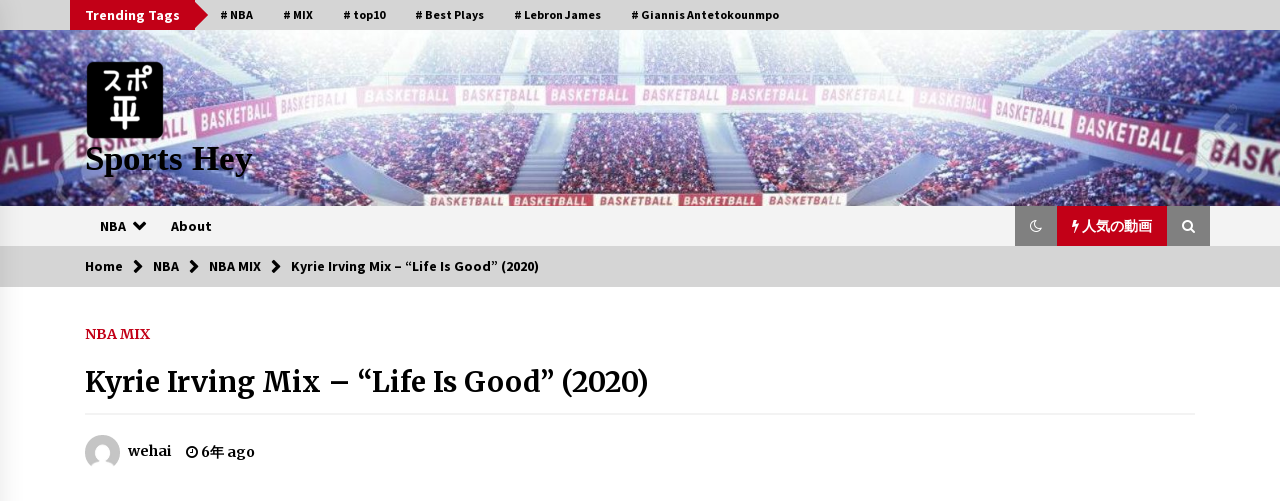

--- FILE ---
content_type: text/html; charset=UTF-8
request_url: https://sportagehighlight.com/kyrie-irving-mix-life-is-good-2020/
body_size: 11725
content:
<!DOCTYPE html>
<html lang="ja"
	prefix="og: https://ogp.me/ns#" >
<head>
	<meta charset="UTF-8">
    <meta name="viewport" content="width=device-width, initial-scale=1.0, maximum-scale=1.0, user-scalable=no" />
	<link rel="profile" href="https://gmpg.org/xfn/11">
	<link rel="pingback" href="https://sportagehighlight.com/xmlrpc.php">

	<title>Kyrie Irving Mix – &quot;Life Is Good&quot; (2020) | Sports Hey</title>
        <style type="text/css">
                    .twp-logo a,.twp-logo p, .twp-logo a:visited{
                color: #000;
            }
                    body .boxed-layout {
                background: #ffffff;
            }
        </style>

<!-- All in One SEO Pack 3.3.5 によって Michael Torbert の Semper Fi Web Design[338,410] -->
<script type="application/ld+json" class="aioseop-schema">{"@context":"https://schema.org","@graph":[{"@type":"Organization","@id":"https://sportagehighlight.com/#organization","url":"https://sportagehighlight.com/","name":"Sports Hey","sameAs":[],"logo":{"@type":"ImageObject","@id":"https://sportagehighlight.com/#logo","url":"https://sportagehighlight.com/wp-content/uploads/2020/03/cropped-logp2-e1585468063334-1.png","caption":""},"image":{"@id":"https://sportagehighlight.com/#logo"}},{"@type":"WebSite","@id":"https://sportagehighlight.com/#website","url":"https://sportagehighlight.com/","name":"Sports Hey","publisher":{"@id":"https://sportagehighlight.com/#organization"},"potentialAction":{"@type":"SearchAction","target":"https://sportagehighlight.com/?s={search_term_string}","query-input":"required name=search_term_string"}},{"@type":"WebPage","@id":"https://sportagehighlight.com/kyrie-irving-mix-life-is-good-2020/#webpage","url":"https://sportagehighlight.com/kyrie-irving-mix-life-is-good-2020/","inLanguage":"ja","name":"Kyrie Irving Mix &#8211; \u201cLife Is Good\u201d (2020)","isPartOf":{"@id":"https://sportagehighlight.com/#website"},"image":{"@type":"ImageObject","@id":"https://sportagehighlight.com/kyrie-irving-mix-life-is-good-2020/#primaryimage","url":"https://sportagehighlight.com/wp-content/uploads/2020/03/yt-239-Kyrie-Irving-Mix-Life-Is-Good-2020.jpg","width":480,"height":360},"primaryImageOfPage":{"@id":"https://sportagehighlight.com/kyrie-irving-mix-life-is-good-2020/#primaryimage"},"datePublished":"2020-03-23T13:17:31+09:00","dateModified":"2020-03-23T13:17:31+09:00"},{"@type":"Article","@id":"https://sportagehighlight.com/kyrie-irving-mix-life-is-good-2020/#article","isPartOf":{"@id":"https://sportagehighlight.com/kyrie-irving-mix-life-is-good-2020/#webpage"},"author":{"@id":"https://sportagehighlight.com/author/wahei/#author"},"headline":"Kyrie Irving Mix &#8211; \u201cLife Is Good\u201d (2020)","datePublished":"2020-03-23T13:17:31+09:00","dateModified":"2020-03-23T13:17:31+09:00","commentCount":0,"mainEntityOfPage":{"@id":"https://sportagehighlight.com/kyrie-irving-mix-life-is-good-2020/#webpage"},"publisher":{"@id":"https://sportagehighlight.com/#organization"},"articleSection":"NBA MIX, Kyrie Irving, MIX, NBA","image":{"@type":"ImageObject","@id":"https://sportagehighlight.com/kyrie-irving-mix-life-is-good-2020/#primaryimage","url":"https://sportagehighlight.com/wp-content/uploads/2020/03/yt-239-Kyrie-Irving-Mix-Life-Is-Good-2020.jpg","width":480,"height":360}},{"@type":"Person","@id":"https://sportagehighlight.com/author/wahei/#author","name":"wehai","sameAs":["@SportageH"],"image":{"@type":"ImageObject","@id":"https://sportagehighlight.com/#personlogo","url":"https://secure.gravatar.com/avatar/4272e9d363cdbe86351b2a21effa3d93?s=96&d=mm&r=g","width":96,"height":96,"caption":"wehai"}}]}</script>
<link rel="canonical" href="https://sportagehighlight.com/kyrie-irving-mix-life-is-good-2020/" />
<meta property="og:type" content="article" />
<meta property="og:title" content="Kyrie Irving Mix – &quot;Life Is Good&quot; (2020) | Sports Hey" />
<meta property="og:description" content="Hey guys in this mix i use the song &quot;Life Is Good&quot; by Drake &amp; Future. I also use Kyrie Irving as the player in this one. Thank you guys so much for everything! Please like, subscribe, an" />
<meta property="og:url" content="https://sportagehighlight.com/kyrie-irving-mix-life-is-good-2020/" />
<meta property="og:site_name" content="Sportage" />
<meta property="og:image" content="https://sportagehighlight.com/wp-content/uploads/2020/03/yt-239-Kyrie-Irving-Mix-Life-Is-Good-2020.jpg" />
<meta property="article:published_time" content="2020-03-23T13:17:31Z" />
<meta property="article:modified_time" content="2020-03-23T13:17:31Z" />
<meta property="og:image:secure_url" content="https://sportagehighlight.com/wp-content/uploads/2020/03/yt-239-Kyrie-Irving-Mix-Life-Is-Good-2020.jpg" />
<meta name="twitter:card" content="summary" />
<meta name="twitter:site" content="@SportageH" />
<meta name="twitter:creator" content="@SportageH" />
<meta name="twitter:domain" content="sportagehighlight.com/" />
<meta name="twitter:title" content="Kyrie Irving Mix – &quot;Life Is Good&quot; (2020) | Sports Hey" />
<meta name="twitter:description" content="Hey guys in this mix i use the song &quot;Life Is Good&quot; by Drake &amp; Future. I also use Kyrie Irving as the player in this one. Thank you guys so much for everything! Please like, subscribe, an" />
<meta name="twitter:image" content="https://sportagehighlight.com/wp-content/uploads/2020/03/yt-239-Kyrie-Irving-Mix-Life-Is-Good-2020.jpg" />
			<script type="text/javascript" >
				window.ga=window.ga||function(){(ga.q=ga.q||[]).push(arguments)};ga.l=+new Date;
				ga('create', 'UA-161573253-1', 'auto');
				// Plugins
				
				ga('send', 'pageview');
			</script>
			<script async src="https://www.google-analytics.com/analytics.js"></script>
			<!-- All in One SEO Pack -->
<link rel='dns-prefetch' href='//fonts.googleapis.com' />
<link rel='dns-prefetch' href='//s.w.org' />
<link rel="alternate" type="application/rss+xml" title="Sports Hey &raquo; フィード" href="https://sportagehighlight.com/feed/" />
<link rel="alternate" type="application/rss+xml" title="Sports Hey &raquo; コメントフィード" href="https://sportagehighlight.com/comments/feed/" />
<link rel="alternate" type="application/rss+xml" title="Sports Hey &raquo; Kyrie Irving Mix &#8211; “Life Is Good” (2020) のコメントのフィード" href="https://sportagehighlight.com/kyrie-irving-mix-life-is-good-2020/feed/" />
		<script type="text/javascript">
			window._wpemojiSettings = {"baseUrl":"https:\/\/s.w.org\/images\/core\/emoji\/12.0.0-1\/72x72\/","ext":".png","svgUrl":"https:\/\/s.w.org\/images\/core\/emoji\/12.0.0-1\/svg\/","svgExt":".svg","source":{"concatemoji":"https:\/\/sportagehighlight.com\/wp-includes\/js\/wp-emoji-release.min.js?ver=5.3.20"}};
			!function(e,a,t){var n,r,o,i=a.createElement("canvas"),p=i.getContext&&i.getContext("2d");function s(e,t){var a=String.fromCharCode;p.clearRect(0,0,i.width,i.height),p.fillText(a.apply(this,e),0,0);e=i.toDataURL();return p.clearRect(0,0,i.width,i.height),p.fillText(a.apply(this,t),0,0),e===i.toDataURL()}function c(e){var t=a.createElement("script");t.src=e,t.defer=t.type="text/javascript",a.getElementsByTagName("head")[0].appendChild(t)}for(o=Array("flag","emoji"),t.supports={everything:!0,everythingExceptFlag:!0},r=0;r<o.length;r++)t.supports[o[r]]=function(e){if(!p||!p.fillText)return!1;switch(p.textBaseline="top",p.font="600 32px Arial",e){case"flag":return s([127987,65039,8205,9895,65039],[127987,65039,8203,9895,65039])?!1:!s([55356,56826,55356,56819],[55356,56826,8203,55356,56819])&&!s([55356,57332,56128,56423,56128,56418,56128,56421,56128,56430,56128,56423,56128,56447],[55356,57332,8203,56128,56423,8203,56128,56418,8203,56128,56421,8203,56128,56430,8203,56128,56423,8203,56128,56447]);case"emoji":return!s([55357,56424,55356,57342,8205,55358,56605,8205,55357,56424,55356,57340],[55357,56424,55356,57342,8203,55358,56605,8203,55357,56424,55356,57340])}return!1}(o[r]),t.supports.everything=t.supports.everything&&t.supports[o[r]],"flag"!==o[r]&&(t.supports.everythingExceptFlag=t.supports.everythingExceptFlag&&t.supports[o[r]]);t.supports.everythingExceptFlag=t.supports.everythingExceptFlag&&!t.supports.flag,t.DOMReady=!1,t.readyCallback=function(){t.DOMReady=!0},t.supports.everything||(n=function(){t.readyCallback()},a.addEventListener?(a.addEventListener("DOMContentLoaded",n,!1),e.addEventListener("load",n,!1)):(e.attachEvent("onload",n),a.attachEvent("onreadystatechange",function(){"complete"===a.readyState&&t.readyCallback()})),(n=t.source||{}).concatemoji?c(n.concatemoji):n.wpemoji&&n.twemoji&&(c(n.twemoji),c(n.wpemoji)))}(window,document,window._wpemojiSettings);
		</script>
		<style type="text/css">
img.wp-smiley,
img.emoji {
	display: inline !important;
	border: none !important;
	box-shadow: none !important;
	height: 1em !important;
	width: 1em !important;
	margin: 0 .07em !important;
	vertical-align: -0.1em !important;
	background: none !important;
	padding: 0 !important;
}
</style>
	<link rel='stylesheet' id='wp-block-library-css'  href='https://sportagehighlight.com/wp-includes/css/dist/block-library/style.min.css?ver=5.3.20' type='text/css' media='all' />
<style id='wp-block-library-inline-css' type='text/css'>
.has-text-align-justify{text-align:justify;}
</style>
<link rel='stylesheet' id='bootstrap-css'  href='https://sportagehighlight.com/wp-content/themes/default-mag/assets/libraries/bootstrap/css/bootstrap-grid.min.css?ver=5.3.20' type='text/css' media='all' />
<link rel='stylesheet' id='default-mag-google-fonts-css'  href='https://fonts.googleapis.com/css?family=EB%20Garamond:700,700i,800,800i|Merriweather:100,300,400,400i,500,700|Source%20Sans%20Pro:100,300,400,400i,500,700' type='text/css' media='all' />
<link rel='stylesheet' id='font-awesome-css'  href='https://sportagehighlight.com/wp-content/themes/default-mag/assets/libraries/font-awesome/css/font-awesome.min.css?ver=5.3.20' type='text/css' media='all' />
<link rel='stylesheet' id='slick-css'  href='https://sportagehighlight.com/wp-content/themes/default-mag/assets/libraries/slick/css/slick.css?ver=5.3.20' type='text/css' media='all' />
<link rel='stylesheet' id='sidr-css'  href='https://sportagehighlight.com/wp-content/themes/default-mag/assets/libraries/sidr/css/jquery.sidr.css?ver=5.3.20' type='text/css' media='all' />
<link rel='stylesheet' id='magnific-css'  href='https://sportagehighlight.com/wp-content/themes/default-mag/assets/libraries/magnific/css/magnific-popup.css?ver=5.3.20' type='text/css' media='all' />
<link rel='stylesheet' id='default-mag-style-css'  href='https://sportagehighlight.com/wp-content/themes/default-mag/style.css?ver=5.3.20' type='text/css' media='all' />
<style id='default-mag-style-inline-css' type='text/css'>
.byline { clip: rect(1px, 1px, 1px, 1px); height: 1px; position: absolute; overflow: hidden; width: 1px; }
</style>
<link rel='stylesheet' id='jetpack_css-css'  href='https://sportagehighlight.com/wp-content/plugins/jetpack/css/jetpack.css?ver=8.3.3' type='text/css' media='all' />
<script type='text/javascript' src='https://sportagehighlight.com/wp-includes/js/jquery/jquery.js?ver=1.12.4-wp'></script>
<script type='text/javascript' src='https://sportagehighlight.com/wp-includes/js/jquery/jquery-migrate.min.js?ver=1.4.1'></script>
<link rel='https://api.w.org/' href='https://sportagehighlight.com/wp-json/' />
<link rel="EditURI" type="application/rsd+xml" title="RSD" href="https://sportagehighlight.com/xmlrpc.php?rsd" />
<link rel="wlwmanifest" type="application/wlwmanifest+xml" href="https://sportagehighlight.com/wp-includes/wlwmanifest.xml" /> 
<link rel='prev' title='Derrick Rose Mix &#8211; &#8220;Life Is Good&#8221;' href='https://sportagehighlight.com/derrick-rose-mix-life-is-good/' />
<link rel='next' title='Anthony Davis Lakers Mix &#8211; “Bandit”' href='https://sportagehighlight.com/anthony-davis-lakers-mix/' />
<meta name="generator" content="WordPress 5.3.20" />
<link rel='shortlink' href='https://sportagehighlight.com/?p=239' />
<link rel="alternate" type="application/json+oembed" href="https://sportagehighlight.com/wp-json/oembed/1.0/embed?url=https%3A%2F%2Fsportagehighlight.com%2Fkyrie-irving-mix-life-is-good-2020%2F" />
<link rel="alternate" type="text/xml+oembed" href="https://sportagehighlight.com/wp-json/oembed/1.0/embed?url=https%3A%2F%2Fsportagehighlight.com%2Fkyrie-irving-mix-life-is-good-2020%2F&#038;format=xml" />
<style type='text/css'>img#wpstats{display:none}</style><link rel="pingback" href="https://sportagehighlight.com/xmlrpc.php"><link rel="icon" href="https://sportagehighlight.com/wp-content/uploads/2020/03/cropped-logp2-1-32x32.png" sizes="32x32" />
<link rel="icon" href="https://sportagehighlight.com/wp-content/uploads/2020/03/cropped-logp2-1-192x192.png" sizes="192x192" />
<link rel="apple-touch-icon-precomposed" href="https://sportagehighlight.com/wp-content/uploads/2020/03/cropped-logp2-1-180x180.png" />
<meta name="msapplication-TileImage" content="https://sportagehighlight.com/wp-content/uploads/2020/03/cropped-logp2-1-270x270.png" />
</head>

<body class="post-template-default single single-post postid-239 single-format-standard wp-custom-logo no-sidebar right-sidebar author-hidden">
<div id="page" class="site full-screen-layout">
	<a class="skip-link screen-reader-text" href="#content">Skip to content</a>

	<header id="masthead" class="site-header">
					<div class="twp-top-bar">
				<div class="container twp-no-space clearfix">
					<!-- <div class="clearfix"> -->
											<div class="twp-header-tags float-left">
																						<div class="twp-tag-caption twp-primary-bg">
									Trending Tags								</div>
														<ul class="twp-tags-items clearfix">
																																												<li><a class="tag" href="https://sportagehighlight.com/tag/nba/" title="NBA"># NBA</a></li>
																																																	<li><a class="tag" href="https://sportagehighlight.com/tag/mix/" title="MIX"># MIX</a></li>
																																																	<li><a class="tag" href="https://sportagehighlight.com/tag/top10/" title="top10"># top10</a></li>
																																																	<li><a class="tag" href="https://sportagehighlight.com/tag/best-plays/" title="Best Plays"># Best Plays</a></li>
																																																	<li><a class="tag" href="https://sportagehighlight.com/tag/lebron-james/" title="Lebron James"># Lebron James</a></li>
																																																	<li><a class="tag" href="https://sportagehighlight.com/tag/giannis-antetokounmpo/" title="Giannis Antetokounmpo"># Giannis Antetokounmpo</a></li>
																																																																																																																																																																																																																																																																																																																																																																																																																																																																																																																																																																																																																																																																																																																																																																																																																																																																																																																																																																																																																																																																																																																																																																																																																																																																																																																																																																																																																																																																																																																																																																																																																																																																																																																																																																																																																																																																																																																																																																																																																																																																																																																																																																																																																																																																																																																																																																																																																																																																																																																																																																																																																																																																																																																																																																																																																																																																																																																																																																																																																																																																																																																																																																																																																																																																																																								</ul>
						</div>
											<div class="twp-social-icon-section float-right">
																																				
						</div>
					<!-- </div> -->

				</div><!--/container-->
			</div><!--/twp-header-top-bar-->
								<div class="twp-site-branding data-bg " data-background="https://sportagehighlight.com/wp-content/uploads/2020/03/cropped-47087275-架空のバスケット-ボール-アリーナ.jpg">
			<div class="container twp-no-space">
				<div class="twp-wrapper">

					<div class="twp-logo">
						<span class="twp-image-wrapper"><a href="https://sportagehighlight.com/" class="custom-logo-link" rel="home"><img width="80" height="81" src="https://sportagehighlight.com/wp-content/uploads/2020/03/cropped-logp2-e1585468063334-1.png" class="custom-logo" alt="Sports Hey" /></a></span>
						<span class="site-title">
							<a href="https://sportagehighlight.com/" rel="home">
								Sports Hey							</a>
						</span>
						
					</div><!--/twp-logo-->
											<div class="twp-ad">
							<a href="#">
								<div class="twp-ad-image data-bg" data-background="">
								</div>
							</a>
						</div><!--/twp-ad-->
					
				</div><!--/twp-wrapper-->
			</div><!--/container-->
		</div><!-- .site-branding -->
			

		<nav id="site-navigation" class="main-navigation twp-navigation twp-default-bg">
			<div class="twp-nav-menu">
				<div class="container twp-custom-container twp-left-space">
					<div class="clearfix">
	
						<div class="twp-nav-left-content float-left twp-d-flex">
							<div class="twp-nav-sidebar-menu">
																<div class="twp-mobile-menu-icon">
									<div class="twp-menu-icon" id="twp-menu-icon">
										<span></span>
									</div>
								</div>
							</div>
		
							<div class="twp-menu-section">
								<div class="menu"><ul id="primary-nav-menu" class="menu"><li id="menu-item-499" class="menu-item menu-item-type-taxonomy menu-item-object-category current-post-ancestor menu-item-has-children menu-item-499"><a href="https://sportagehighlight.com/category/nba/">NBA</a>
<ul class="sub-menu">
	<li id="menu-item-500" class="menu-item menu-item-type-taxonomy menu-item-object-category current-post-ancestor current-menu-parent current-post-parent menu-item-500"><a href="https://sportagehighlight.com/category/nba/nbamix/">NBA MIX</a></li>
	<li id="menu-item-501" class="menu-item menu-item-type-taxonomy menu-item-object-category menu-item-501"><a href="https://sportagehighlight.com/category/nba/nbabestplays/">NBA Best Plays</a></li>
	<li id="menu-item-502" class="menu-item menu-item-type-taxonomy menu-item-object-category menu-item-502"><a href="https://sportagehighlight.com/category/nba/nba-daily-highlight/">NBA Daily Highlight</a></li>
	<li id="menu-item-503" class="menu-item menu-item-type-taxonomy menu-item-object-category menu-item-503"><a href="https://sportagehighlight.com/category/nba/nbatopplays/">NBA Top Plays</a></li>
</ul>
</li>
<li id="menu-item-83" class="menu-item menu-item-type-post_type menu-item-object-page menu-item-83"><a href="https://sportagehighlight.com/about/">About</a></li>
</ul></div>							</div><!--/twp-menu-section-->
						</div>
	
						<div class="twp-nav-right-content float-right twp-d-flex">
                        	<div class="theme-mode header-theme-mode"></div>
															<div class="twp-latest-news-button-section" id="nav-latest-news">
									<div class="twp-nav-button twp-primary-bg" id="trending-btn">
										<span><i class="fa fa-bolt"></i></span>
										<span>人気の動画<span>
									</div>
								</div><!--/latest-news-section-->
														
															<div class="twp-search-section" id="search">
									<i class="fa  fa-search"></i>
								</div><!--/twp-search-section-->
													</div>
	
					</div><!--/twp-navigation-->
				</div><!--/container-->
			</div>

			<div class="twp-search-field-section" id="search-field">
				<div class="container">
					<div class="twp-search-field-wrapper">
						<div class="twp-search-field">
							<form role="search" method="get" class="search-form" action="https://sportagehighlight.com/">
				<label>
					<span class="screen-reader-text">検索:</span>
					<input type="search" class="search-field" placeholder="検索&hellip;" value="" name="s" />
				</label>
				<input type="submit" class="search-submit" value="検索" />
			</form>						</div>
						<div class="twp-close-icon-section">
							<span class="twp-close-icon" id="search-close">
								<span></span>
								<span></span>
							</span>
						</div>
					</div>

				</div>
			</div>
							<div class="twp-articles-list" id="nav-latest-news-field">
					<div class="container">
														<section id="related-articles" class="page-section">
									<header class="twp-article-header twp-default-bg clearfix">
										<h3 class="twp-section-title primary-font">
											人気の動画										</h3>
										<div class="twp-close-icon-section">
											<span class="twp-close-icon" id="latest-news-close">
												<span></span>
												<span></span>
											</span>
										</div>
									
									</header>
									<div class="entry-content">
										<div class="row">
																							<div class="col-lg-4 col-sm-6 twp-articles-border">
													<div class="twp-articles">
																													<div class="twp-image-section">
																<a href="https://sportagehighlight.com/nba-mix-2-2019-20-season-november/" class="bg-image-- data-bg-- data-bg-xs-- bg-opacity-- d-block">
																	<img width="480" height="360" src="https://sportagehighlight.com/wp-content/uploads/2020/04/yt-776-NBA-Mix-2-2019-20-Season-November-.jpg" class="attachment-776 size-776 wp-post-image" alt="" thumbnail="" srcset="https://sportagehighlight.com/wp-content/uploads/2020/04/yt-776-NBA-Mix-2-2019-20-Season-November-.jpg 480w, https://sportagehighlight.com/wp-content/uploads/2020/04/yt-776-NBA-Mix-2-2019-20-Season-November--300x225.jpg 300w" sizes="(max-width: 480px) 100vw, 480px" />																</a>
															</div>
																												<div class="twp-description">
															<h4 class="primary-font">
																<a href="https://sportagehighlight.com/nba-mix-2-2019-20-season-november/">NBA Mix #2 (2019-20 Season &#8211; November)</a>
															</h4>
															<div class="twp-meta-style-1  twp-author-desc twp-primary-color">
																
        	    <span class="item-metadata posts-date">
        	    <i class="fa fa-clock-o"></i>
        	        6年 ago        	</span>

            															</div>
														</div><!-- .related-article-title -->
													</div>
												</div>
																							<div class="col-lg-4 col-sm-6 twp-articles-border">
													<div class="twp-articles">
																													<div class="twp-image-section">
																<a href="https://sportagehighlight.com/nba-mix-khris-middleton-middle-child-2018-2019-highlights/" class="bg-image-- data-bg-- data-bg-xs-- bg-opacity-- d-block">
																	<img width="1280" height="720" src="https://sportagehighlight.com/wp-content/uploads/2020/04/yt-1059-NBA-MIX-Khris-Middleton-MIDDLE-CHILD-2018-2019-Highlights.jpg" class="attachment-1059 size-1059 wp-post-image" alt="" thumbnail="" srcset="https://sportagehighlight.com/wp-content/uploads/2020/04/yt-1059-NBA-MIX-Khris-Middleton-MIDDLE-CHILD-2018-2019-Highlights.jpg 1280w, https://sportagehighlight.com/wp-content/uploads/2020/04/yt-1059-NBA-MIX-Khris-Middleton-MIDDLE-CHILD-2018-2019-Highlights-300x169.jpg 300w, https://sportagehighlight.com/wp-content/uploads/2020/04/yt-1059-NBA-MIX-Khris-Middleton-MIDDLE-CHILD-2018-2019-Highlights-1024x576.jpg 1024w, https://sportagehighlight.com/wp-content/uploads/2020/04/yt-1059-NBA-MIX-Khris-Middleton-MIDDLE-CHILD-2018-2019-Highlights-768x432.jpg 768w" sizes="(max-width: 1280px) 100vw, 1280px" />																</a>
															</div>
																												<div class="twp-description">
															<h4 class="primary-font">
																<a href="https://sportagehighlight.com/nba-mix-khris-middleton-middle-child-2018-2019-highlights/">NBA MIX | Khris Middleton | &#8220;MIDDLE CHILD&#8221; 2018-2019 Highlights</a>
															</h4>
															<div class="twp-meta-style-1  twp-author-desc twp-primary-color">
																
        	    <span class="item-metadata posts-date">
        	    <i class="fa fa-clock-o"></i>
        	        6年 ago        	</span>

            															</div>
														</div><!-- .related-article-title -->
													</div>
												</div>
																							<div class="col-lg-4 col-sm-6 twp-articles-border">
													<div class="twp-articles">
																													<div class="twp-image-section">
																<a href="https://sportagehighlight.com/nba-mix-6-2018-19-season-march/" class="bg-image-- data-bg-- data-bg-xs-- bg-opacity-- d-block">
																	<img width="480" height="360" src="https://sportagehighlight.com/wp-content/uploads/2020/04/yt-774-NBA-Mix-6-2018-19-Season-March-.jpg" class="attachment-774 size-774 wp-post-image" alt="" thumbnail="" srcset="https://sportagehighlight.com/wp-content/uploads/2020/04/yt-774-NBA-Mix-6-2018-19-Season-March-.jpg 480w, https://sportagehighlight.com/wp-content/uploads/2020/04/yt-774-NBA-Mix-6-2018-19-Season-March--300x225.jpg 300w" sizes="(max-width: 480px) 100vw, 480px" />																</a>
															</div>
																												<div class="twp-description">
															<h4 class="primary-font">
																<a href="https://sportagehighlight.com/nba-mix-6-2018-19-season-march/">NBA Mix #6 (2018-19 Season &#8211; March)</a>
															</h4>
															<div class="twp-meta-style-1  twp-author-desc twp-primary-color">
																
        	    <span class="item-metadata posts-date">
        	    <i class="fa fa-clock-o"></i>
        	        6年 ago        	</span>

            															</div>
														</div><!-- .related-article-title -->
													</div>
												</div>
																							<div class="col-lg-4 col-sm-6 twp-articles-border">
													<div class="twp-articles">
																													<div class="twp-image-section">
																<a href="https://sportagehighlight.com/kevin-durant-mix-money-in-the-grave-drake/" class="bg-image-- data-bg-- data-bg-xs-- bg-opacity-- d-block">
																	<img width="480" height="360" src="https://sportagehighlight.com/wp-content/uploads/2020/03/yt-168-Kevin-Durant-Mix-Money-In-The-Grave-Drake.jpg" class="attachment-168 size-168 wp-post-image" alt="" thumbnail="" srcset="https://sportagehighlight.com/wp-content/uploads/2020/03/yt-168-Kevin-Durant-Mix-Money-In-The-Grave-Drake.jpg 480w, https://sportagehighlight.com/wp-content/uploads/2020/03/yt-168-Kevin-Durant-Mix-Money-In-The-Grave-Drake-300x225.jpg 300w" sizes="(max-width: 480px) 100vw, 480px" />																</a>
															</div>
																												<div class="twp-description">
															<h4 class="primary-font">
																<a href="https://sportagehighlight.com/kevin-durant-mix-money-in-the-grave-drake/">Kevin Durant Mix “Money In The Grave” Drake</a>
															</h4>
															<div class="twp-meta-style-1  twp-author-desc twp-primary-color">
																
        	    <span class="item-metadata posts-date">
        	    <i class="fa fa-clock-o"></i>
        	        6年 ago        	</span>

            															</div>
														</div><!-- .related-article-title -->
													</div>
												</div>
																							<div class="col-lg-4 col-sm-6 twp-articles-border">
													<div class="twp-articles">
																													<div class="twp-image-section">
																<a href="https://sportagehighlight.com/nikola-jokic-goodbyes-ft-post-malone-ultimate-mix-2019/" class="bg-image-- data-bg-- data-bg-xs-- bg-opacity-- d-block">
																	<img width="1280" height="720" src="https://sportagehighlight.com/wp-content/uploads/2020/04/yt-1039-Nikola-Jokic-Goodbyes-ft.-Post-Malone-Ultimate-MIX-2019-HD.jpg" class="attachment-1039 size-1039 wp-post-image" alt="" thumbnail="" srcset="https://sportagehighlight.com/wp-content/uploads/2020/04/yt-1039-Nikola-Jokic-Goodbyes-ft.-Post-Malone-Ultimate-MIX-2019-HD.jpg 1280w, https://sportagehighlight.com/wp-content/uploads/2020/04/yt-1039-Nikola-Jokic-Goodbyes-ft.-Post-Malone-Ultimate-MIX-2019-HD-300x169.jpg 300w, https://sportagehighlight.com/wp-content/uploads/2020/04/yt-1039-Nikola-Jokic-Goodbyes-ft.-Post-Malone-Ultimate-MIX-2019-HD-1024x576.jpg 1024w, https://sportagehighlight.com/wp-content/uploads/2020/04/yt-1039-Nikola-Jokic-Goodbyes-ft.-Post-Malone-Ultimate-MIX-2019-HD-768x432.jpg 768w" sizes="(max-width: 1280px) 100vw, 1280px" />																</a>
															</div>
																												<div class="twp-description">
															<h4 class="primary-font">
																<a href="https://sportagehighlight.com/nikola-jokic-goodbyes-ft-post-malone-ultimate-mix-2019/">Nikola Jokic &#8211; Goodbyes ft. Post Malone (Ultimate MIX) 2019</a>
															</h4>
															<div class="twp-meta-style-1  twp-author-desc twp-primary-color">
																
        	    <span class="item-metadata posts-date">
        	    <i class="fa fa-clock-o"></i>
        	        6年 ago        	</span>

            															</div>
														</div><!-- .related-article-title -->
													</div>
												</div>
																							<div class="col-lg-4 col-sm-6 twp-articles-border">
													<div class="twp-articles">
																													<div class="twp-image-section">
																<a href="https://sportagehighlight.com/top-10-toronto-raptors-plays-of-all-time/" class="bg-image-- data-bg-- data-bg-xs-- bg-opacity-- d-block">
																	<img width="480" height="360" src="https://sportagehighlight.com/wp-content/uploads/2020/04/yt-1302-Top-10-Toronto-Raptors-Plays-Of-All-Time.jpg" class="attachment-1302 size-1302 wp-post-image" alt="" thumbnail="" srcset="https://sportagehighlight.com/wp-content/uploads/2020/04/yt-1302-Top-10-Toronto-Raptors-Plays-Of-All-Time.jpg 480w, https://sportagehighlight.com/wp-content/uploads/2020/04/yt-1302-Top-10-Toronto-Raptors-Plays-Of-All-Time-300x225.jpg 300w" sizes="(max-width: 480px) 100vw, 480px" />																</a>
															</div>
																												<div class="twp-description">
															<h4 class="primary-font">
																<a href="https://sportagehighlight.com/top-10-toronto-raptors-plays-of-all-time/">Top 10 Toronto Raptors Plays Of All Time</a>
															</h4>
															<div class="twp-meta-style-1  twp-author-desc twp-primary-color">
																
        	    <span class="item-metadata posts-date">
        	    <i class="fa fa-clock-o"></i>
        	        6年 ago        	</span>

            															</div>
														</div><!-- .related-article-title -->
													</div>
												</div>
																							<div class="col-lg-4 col-sm-6 twp-articles-border">
													<div class="twp-articles">
																													<div class="twp-image-section">
																<a href="https://sportagehighlight.com/kyrie-irving-mix-the-box/" class="bg-image-- data-bg-- data-bg-xs-- bg-opacity-- d-block">
																	<img width="1280" height="720" src="https://sportagehighlight.com/wp-content/uploads/2020/03/yt-241-Kyrie-Irving-Mix-The-Box.jpg" class="attachment-241 size-241 wp-post-image" alt="" thumbnail="" srcset="https://sportagehighlight.com/wp-content/uploads/2020/03/yt-241-Kyrie-Irving-Mix-The-Box.jpg 1280w, https://sportagehighlight.com/wp-content/uploads/2020/03/yt-241-Kyrie-Irving-Mix-The-Box-300x169.jpg 300w, https://sportagehighlight.com/wp-content/uploads/2020/03/yt-241-Kyrie-Irving-Mix-The-Box-1024x576.jpg 1024w, https://sportagehighlight.com/wp-content/uploads/2020/03/yt-241-Kyrie-Irving-Mix-The-Box-768x432.jpg 768w" sizes="(max-width: 1280px) 100vw, 1280px" />																</a>
															</div>
																												<div class="twp-description">
															<h4 class="primary-font">
																<a href="https://sportagehighlight.com/kyrie-irving-mix-the-box/">Kyrie Irving Mix &#8211; “The Box”</a>
															</h4>
															<div class="twp-meta-style-1  twp-author-desc twp-primary-color">
																
        	    <span class="item-metadata posts-date">
        	    <i class="fa fa-clock-o"></i>
        	        6年 ago        	</span>

            															</div>
														</div><!-- .related-article-title -->
													</div>
												</div>
																							<div class="col-lg-4 col-sm-6 twp-articles-border">
													<div class="twp-articles">
																													<div class="twp-image-section">
																<a href="https://sportagehighlight.com/vince-carter-ranks-his-top-10-career-nba-dunks/" class="bg-image-- data-bg-- data-bg-xs-- bg-opacity-- d-block">
																	<img width="1280" height="720" src="https://sportagehighlight.com/wp-content/uploads/2020/03/yt-538-Vince-Carter-Ranks-His-Top-10-Career-NBA-Dunks.jpg" class="attachment-538 size-538 wp-post-image" alt="" thumbnail="" srcset="https://sportagehighlight.com/wp-content/uploads/2020/03/yt-538-Vince-Carter-Ranks-His-Top-10-Career-NBA-Dunks.jpg 1280w, https://sportagehighlight.com/wp-content/uploads/2020/03/yt-538-Vince-Carter-Ranks-His-Top-10-Career-NBA-Dunks-300x169.jpg 300w, https://sportagehighlight.com/wp-content/uploads/2020/03/yt-538-Vince-Carter-Ranks-His-Top-10-Career-NBA-Dunks-1024x576.jpg 1024w, https://sportagehighlight.com/wp-content/uploads/2020/03/yt-538-Vince-Carter-Ranks-His-Top-10-Career-NBA-Dunks-768x432.jpg 768w" sizes="(max-width: 1280px) 100vw, 1280px" />																</a>
															</div>
																												<div class="twp-description">
															<h4 class="primary-font">
																<a href="https://sportagehighlight.com/vince-carter-ranks-his-top-10-career-nba-dunks/">Vince Carter Ranks His Top 10 Career NBA Dunks!</a>
															</h4>
															<div class="twp-meta-style-1  twp-author-desc twp-primary-color">
																
        	    <span class="item-metadata posts-date">
        	    <i class="fa fa-clock-o"></i>
        	        6年 ago        	</span>

            															</div>
														</div><!-- .related-article-title -->
													</div>
												</div>
																							<div class="col-lg-4 col-sm-6 twp-articles-border">
													<div class="twp-articles">
																													<div class="twp-image-section">
																<a href="https://sportagehighlight.com/ig-nba-mix-russell-westbrook/" class="bg-image-- data-bg-- data-bg-xs-- bg-opacity-- d-block">
																	<img width="1280" height="720" src="https://sportagehighlight.com/wp-content/uploads/2020/04/yt-899-IG-NBA-Mix-Russell-Westbrook.jpg" class="attachment-899 size-899 wp-post-image" alt="" thumbnail="" srcset="https://sportagehighlight.com/wp-content/uploads/2020/04/yt-899-IG-NBA-Mix-Russell-Westbrook.jpg 1280w, https://sportagehighlight.com/wp-content/uploads/2020/04/yt-899-IG-NBA-Mix-Russell-Westbrook-300x169.jpg 300w, https://sportagehighlight.com/wp-content/uploads/2020/04/yt-899-IG-NBA-Mix-Russell-Westbrook-1024x576.jpg 1024w, https://sportagehighlight.com/wp-content/uploads/2020/04/yt-899-IG-NBA-Mix-Russell-Westbrook-768x432.jpg 768w" sizes="(max-width: 1280px) 100vw, 1280px" />																</a>
															</div>
																												<div class="twp-description">
															<h4 class="primary-font">
																<a href="https://sportagehighlight.com/ig-nba-mix-russell-westbrook/">IG NBA Mix &#8211; Russell Westbrook</a>
															</h4>
															<div class="twp-meta-style-1  twp-author-desc twp-primary-color">
																
        	    <span class="item-metadata posts-date">
        	    <i class="fa fa-clock-o"></i>
        	        6年 ago        	</span>

            															</div>
														</div><!-- .related-article-title -->
													</div>
												</div>
																							<div class="col-lg-4 col-sm-6 twp-articles-border">
													<div class="twp-articles">
																													<div class="twp-image-section">
																<a href="https://sportagehighlight.com/nba-2016-2017-season-mix-wings/" class="bg-image-- data-bg-- data-bg-xs-- bg-opacity-- d-block">
																	<img width="1280" height="720" src="https://sportagehighlight.com/wp-content/uploads/2020/04/yt-796-NBA-2016-2017-season-mix-Wings-HD.jpg" class="attachment-796 size-796 wp-post-image" alt="" thumbnail="" srcset="https://sportagehighlight.com/wp-content/uploads/2020/04/yt-796-NBA-2016-2017-season-mix-Wings-HD.jpg 1280w, https://sportagehighlight.com/wp-content/uploads/2020/04/yt-796-NBA-2016-2017-season-mix-Wings-HD-300x169.jpg 300w, https://sportagehighlight.com/wp-content/uploads/2020/04/yt-796-NBA-2016-2017-season-mix-Wings-HD-1024x576.jpg 1024w, https://sportagehighlight.com/wp-content/uploads/2020/04/yt-796-NBA-2016-2017-season-mix-Wings-HD-768x432.jpg 768w" sizes="(max-width: 1280px) 100vw, 1280px" />																</a>
															</div>
																												<div class="twp-description">
															<h4 class="primary-font">
																<a href="https://sportagehighlight.com/nba-2016-2017-season-mix-wings/">NBA 2016-2017 season mix &#8211; Wings</a>
															</h4>
															<div class="twp-meta-style-1  twp-author-desc twp-primary-color">
																
        	    <span class="item-metadata posts-date">
        	    <i class="fa fa-clock-o"></i>
        	        6年 ago        	</span>

            															</div>
														</div><!-- .related-article-title -->
													</div>
												</div>
																							<div class="col-lg-4 col-sm-6 twp-articles-border">
													<div class="twp-articles">
																													<div class="twp-image-section">
																<a href="https://sportagehighlight.com/best-of-zion-williamson-2019-20-nba-season/" class="bg-image-- data-bg-- data-bg-xs-- bg-opacity-- d-block">
																	<img width="1280" height="720" src="https://sportagehighlight.com/wp-content/uploads/2020/03/yt-431-Best-Of-Zion-Williamson-2019-20-NBA-Season.jpg" class="attachment-431 size-431 wp-post-image" alt="" thumbnail="" srcset="https://sportagehighlight.com/wp-content/uploads/2020/03/yt-431-Best-Of-Zion-Williamson-2019-20-NBA-Season.jpg 1280w, https://sportagehighlight.com/wp-content/uploads/2020/03/yt-431-Best-Of-Zion-Williamson-2019-20-NBA-Season-300x169.jpg 300w, https://sportagehighlight.com/wp-content/uploads/2020/03/yt-431-Best-Of-Zion-Williamson-2019-20-NBA-Season-1024x576.jpg 1024w, https://sportagehighlight.com/wp-content/uploads/2020/03/yt-431-Best-Of-Zion-Williamson-2019-20-NBA-Season-768x432.jpg 768w" sizes="(max-width: 1280px) 100vw, 1280px" />																</a>
															</div>
																												<div class="twp-description">
															<h4 class="primary-font">
																<a href="https://sportagehighlight.com/best-of-zion-williamson-2019-20-nba-season/">Best Of Zion Williamson | 2019-20 NBA Season</a>
															</h4>
															<div class="twp-meta-style-1  twp-author-desc twp-primary-color">
																
        	    <span class="item-metadata posts-date">
        	    <i class="fa fa-clock-o"></i>
        	        6年 ago        	</span>

            															</div>
														</div><!-- .related-article-title -->
													</div>
												</div>
																							<div class="col-lg-4 col-sm-6 twp-articles-border">
													<div class="twp-articles">
																													<div class="twp-image-section">
																<a href="https://sportagehighlight.com/phoenix-suns-top-10-plays-of-the-season/" class="bg-image-- data-bg-- data-bg-xs-- bg-opacity-- d-block">
																	<img width="480" height="360" src="https://sportagehighlight.com/wp-content/uploads/2020/04/yt-1398-Phoenix-Suns-Top-10-Plays-of-the-Season.jpg" class="attachment-1398 size-1398 wp-post-image" alt="" thumbnail="" srcset="https://sportagehighlight.com/wp-content/uploads/2020/04/yt-1398-Phoenix-Suns-Top-10-Plays-of-the-Season.jpg 480w, https://sportagehighlight.com/wp-content/uploads/2020/04/yt-1398-Phoenix-Suns-Top-10-Plays-of-the-Season-300x225.jpg 300w" sizes="(max-width: 480px) 100vw, 480px" />																</a>
															</div>
																												<div class="twp-description">
															<h4 class="primary-font">
																<a href="https://sportagehighlight.com/phoenix-suns-top-10-plays-of-the-season/">Phoenix Suns Top 10 Plays of the Season</a>
															</h4>
															<div class="twp-meta-style-1  twp-author-desc twp-primary-color">
																
        	    <span class="item-metadata posts-date">
        	    <i class="fa fa-clock-o"></i>
        	        6年 ago        	</span>

            															</div>
														</div><!-- .related-article-title -->
													</div>
												</div>
																					</div>
									</div><!-- .entry-content-->
								</section>
												</div>
				</div><!--/latest-news-section-->
						
		</nav><!-- #site-navigation -->

	</header><!-- #masthead -->
	<div class="twp-mobile-menu">
		<div class="twp-mobile-close-icon">
			<span class="twp-close-icon twp-close-icon-sm" id="twp-mobile-close">
				<span></span>
				<span></span>
			</span>
		</div>
		
	</div>
	
			<div class="twp-overlay" id="overlay"></div>
		<div id="preloader">
			<div id="status">&nbsp;</div>
		</div>
		
	

        <div class="twp-breadcrumbs">
            <div class="container">
                <div role="navigation" aria-label="Breadcrumbs" class="breadcrumb-trail breadcrumbs" itemprop="breadcrumb"><ul class="trail-items" itemscope itemtype="http://schema.org/BreadcrumbList"><meta name="numberOfItems" content="4" /><meta name="itemListOrder" content="Ascending" /><li itemprop="itemListElement" itemscope itemtype="http://schema.org/ListItem" class="trail-item trail-begin"><a href="https://sportagehighlight.com/" rel="home" itemprop="item"><span itemprop="name">Home</span></a><meta itemprop="position" content="1" /></li><li itemprop="itemListElement" itemscope itemtype="http://schema.org/ListItem" class="trail-item"><a href="https://sportagehighlight.com/category/nba/" itemprop="item"><span itemprop="name">NBA</span></a><meta itemprop="position" content="2" /></li><li itemprop="itemListElement" itemscope itemtype="http://schema.org/ListItem" class="trail-item"><a href="https://sportagehighlight.com/category/nba/nbamix/" itemprop="item"><span itemprop="name">NBA MIX</span></a><meta itemprop="position" content="3" /></li><li itemprop="itemListElement" itemscope itemtype="http://schema.org/ListItem" class="trail-item trail-end"><a href="https://sportagehighlight.com/kyrie-irving-mix-life-is-good-2020/" itemprop="item"><span itemprop="name">Kyrie Irving Mix &#8211; “Life Is Good” (2020)</span></a><meta itemprop="position" content="4" /></li></ul></div>            </div>
        </div>


    
	<div id="content" class="site-content clearfix">
	<div id="primary" class="content-area">
		<main id="main" class="site-main">

		
<article id="post-239" class="twp-single-page-post-section twp-secondary-font post-239 post type-post status-publish format-standard has-post-thumbnail hentry category-nbamix tag-kyrie-irving tag-mix tag-nba">
	<header class="entry-header">
		<div class="twp-categories twp-primary-categories">
			<ul class="cat-links"><li class="float-left">
                             <a  href="https://sportagehighlight.com/category/nba/nbamix/" alt="View all posts in NBA MIX"> 
                                 NBA MIX
                             </a>
                        </li></ul>		</div>
		<h1 class="entry-title twp-secondary-title">
						<a href="https://sportagehighlight.com/kyrie-irving-mix-life-is-good-2020/" rel="bookmark">
			Kyrie Irving Mix &#8211; “Life Is Good” (2020)			</a>
		</h1>
			<div class="twp-author-desc">
				
            <span class="twp-single-post-author">
	            <a href="https://sportagehighlight.com/author/wahei/">
            		<span class="twp-author-image"><img src="https://secure.gravatar.com/avatar/4272e9d363cdbe86351b2a21effa3d93?s=150&#038;d=mm&#038;r=g"></span>
	                <span class="twp-caption">wehai</span>
	            </a>
        	</span>
        				
        	    <span class="item-metadata posts-date">
        	    <i class="fa fa-clock-o"></i>
        	        6年 ago        	</span>

            							</div>
				</header><!-- .entry-header -->

	
	<div class="entry-content">
		<div class="jetpack-video-wrapper"><iframe title="Kyrie Irving Mix - “Life Is Good” (2020)" width="800" height="450" src="https://www.youtube.com/embed/xcEZjuY9xrY?feature=oembed" frameborder="0" allow="accelerometer; autoplay; encrypted-media; gyroscope; picture-in-picture" allowfullscreen></iframe></div>
<p>Hey guys in this mix i use the song “Life Is Good” by Drake &#038; Future. I also use Kyrie Irving as the player in this one. Thank you guys so much for everything! Please like, subscribe, and share! </p>
<p>Socials: </p>
<p>Instagram: zwler | cantguardzy | xylerr_<br />
Snapchat: zylerhumphrey13<br />
Twitter: zyyler<br />
Second Channel: Zylerrr (Changing Soon)</p>
<p>DISCLAIMER:<br />
“Copyright Disclaimer Under Section 107 of The Copyright Act 1976, allowance is made for &#8220;fair use&#8221; for purposes such as criticism, comment, news reporting, teaching, scholarship, and research. Fair use is a use permitted by copyright statue that might otherwise be infringing. Non-profit, educational or personal use tips the balance in favor of fair use.&#8221;</p>
<p>TAGS: nba, kyrie irving, basketball, nba highlights, sports, nets, clivenbaparody, espn, brooklyn nets, kyrie irving breaks down, highlights, taurean prince, caris levert, joe harris, jarrett allen, spencer dinwiddie, gq magazine, gq, gq sports, kyrie irving top 10, kyrie irving essentials, 10 things kyrie irving, kyrie irving style, assists, kyrie irving explains, kyrie irving gq, 10 things, kyrie irving 10 things, kyrie irving interview, kyrie irving 2018, favorite kyrie irving, kyrie irving favorites, kyrie irving favorite, kyrie irving uncle drew, uncle drew, dior, cartier, essentials, rolex, basketball player, rap, life is good lyrics drake, life is good future lyrics, lyrics life is good future, future lyrics life is good, life is good lyrics future, drake life is good lyrics, life is good drake, drake life is good, lyircs future, future lyrics, lyrics drake, drake lyrics, future life is good ft drake, future drake, lyrics future life is good, future life is good lyrics, life is good future, future life is good, drake, future, lyrics life is good, life is good lyrics, life is good, life is good lyrics future, life is good lyrics drake, future drake life is good lyrics, future drake, drake life is good lyrics, future life is good lyrics, drake life is good, future drake life is good, life is good lyrics, future life is good, life is good, drake, future</p>
<p>Thanks For Watching! Please Like &#038; Subscribe!</p>
<p><a href="https://twitter.com/SportageH?ref_src=twsrc%5Etfw" class="twitter-follow-button" data-show-count="false">Follow @SportageH</a><script async src="https://platform.twitter.com/widgets.js" charset="utf-8"></script></p>
	</div><!-- .entry-content -->

	<footer class="entry-footer">
		<span class="cat-links twp-links"><span class="twp-icon"><i class="fa fa-calendar"></i></span>Posted in <a href="https://sportagehighlight.com/category/nba/nbamix/" rel="category tag">NBA MIX</a></span><span class="tags-links twp-links"><span class="twp-icon"><i class="fa fa-tags"></i></span>Tagged #<a href="https://sportagehighlight.com/tag/kyrie-irving/" rel="tag">Kyrie Irving</a>  #<a href="https://sportagehighlight.com/tag/mix/" rel="tag">MIX</a>  #<a href="https://sportagehighlight.com/tag/nba/" rel="tag">NBA</a></span>	</footer><!-- .entry-footer -->
</article><!-- #post-239 -->
		            					<div class="twp-single-author-info twp-secondary-font">
					    <div class="twp-row">
					        <div class="twp-author-avatar twp-col-gap">
					            <img src="https://secure.gravatar.com/avatar/4272e9d363cdbe86351b2a21effa3d93?s=96&d=mm&r=g">
					        </div>
					        <div class="twp-author-description twp-col-gap">
					            <div class="twp-author-name">
					                <h2 class="twp-title twp-sm-title">wehai</h2>
					            </div>
					            <div class="twp-author-email">
					            	<a href="">
						                					            	</a>
					            </div>
					            <div class="twp-about-author">
					                					            </div>
					        </div>
					    </div>
					</div>
				
<div id="comments" class="twp-comments-section twp-secondary-font">

		<div id="respond" class="comment-respond">
		<h3 id="reply-title" class="comment-reply-title">コメントを残す <small><a rel="nofollow" id="cancel-comment-reply-link" href="/kyrie-irving-mix-life-is-good-2020/#respond" style="display:none;">コメントをキャンセル</a></small></h3><form action="https://sportagehighlight.com/wp-comments-post.php" method="post" id="commentform" class="comment-form" novalidate><p class="comment-notes"><span id="email-notes">メールアドレスが公開されることはありません。</span> <span class="required">*</span> が付いている欄は必須項目です</p><p class="comment-form-comment"><label for="comment">コメント</label> <textarea id="comment" name="comment" cols="45" rows="8" maxlength="65525" required="required"></textarea></p><p class="comment-form-author"><label for="author">名前 <span class="required">*</span></label> <input id="author" name="author" type="text" value="" size="30" maxlength="245" required='required' /></p>
<p class="comment-form-email"><label for="email">メール <span class="required">*</span></label> <input id="email" name="email" type="email" value="" size="30" maxlength="100" aria-describedby="email-notes" required='required' /></p>
<p class="comment-form-url"><label for="url">サイト</label> <input id="url" name="url" type="url" value="" size="30" maxlength="200" /></p>
<p class="comment-form-cookies-consent"><input id="wp-comment-cookies-consent" name="wp-comment-cookies-consent" type="checkbox" value="yes" /> <label for="wp-comment-cookies-consent">次回のコメントで使用するためブラウザーに自分の名前、メールアドレス、サイトを保存する。</label></p>
<p class="form-submit"><input name="submit" type="submit" id="submit" class="submit" value="コメントを送信" /> <input type='hidden' name='comment_post_ID' value='239' id='comment_post_ID' />
<input type='hidden' name='comment_parent' id='comment_parent' value='0' />
</p></form>	</div><!-- #respond -->
	
</div><!-- #comments -->
				<div class="twp-single-next-post twp-secondary-font">
					<h3 class="twp-title">
						<a href="https://sportagehighlight.com/anthony-davis-lakers-mix/">
							Next Post<i class="fa fa-chevron-right"></i>
						</a>
					</h3>

					<div class="twp-categories twp-primary-categories"><ul><li class="float-left">
										<a class="default-mag-categories twp-primary-anchor-text--" href="https://sportagehighlight.com/category/nba/nbamix/" alt="View all posts in NBA MIX"> 
											NBA MIX
										</a>
									</li></ul></div>					
					<h2 class="twp-secondary-title"><a href="https://sportagehighlight.com/anthony-davis-lakers-mix/">Anthony Davis Lakers Mix - “Bandit”</a></h2>

					<div class="twp-time twp-primary-text"><i class="fa fa-clock-o"></i>月 3月 23 , 2020</div>
						
					<div class="twp-caption">Anthony Davis Lakers Mix &#8211; “Bandit” ft. Juic [&hellip;]</div>
											<div class="twp-image-section"><img width="480" height="360" src="https://sportagehighlight.com/wp-content/uploads/2020/03/yt-249-Anthony-Davis-Lakers-Mix-Bandit-ft.-Juice-WRLD-NBA-YoungBoy.jpg" class="attachment-large size-large wp-post-image" alt="" /></div>
									</div>
						        <div class="twp-related-post">
            <div class="container twp-no-space">
                                            <div class="twp-single-page-related-article-section">
                            <h2 class="twp-title">You May Like</h2>
                            <ul class="twp-single-related-post-list">
                                                                            <li class="twp-single-related-post">
                                                <div class="twp-image-section data-bg-md">
                                                    <a href="https://sportagehighlight.com/andre-drummond-2018-19-mix-middle-child/" class="data-bg data-bg-md d-block" data-background="https://sportagehighlight.com/wp-content/uploads/2020/04/yt-1019-Andre-Drummond-2018-19-Mix-MIDDLE-CHILD-300x225.jpg"></a>
                                                                                                    </div>
                                                <div class="twp-wrapper">
                                                    <div class="twp-meta-style-1  twp-author-desc twp-primary-text">
                                                        
        	    <span class="item-metadata posts-date">
        	    <i class="fa fa-clock-o"></i>
        	        6年 ago        	</span>

                                                                </div>
                                                   
                                                    <h3 class="twp-post-title"><a href="https://sportagehighlight.com/andre-drummond-2018-19-mix-middle-child/">Andre Drummond 2018-19 Mix &#8211; &#8220;MIDDLE CHILD&#8221;</a></h3>
                                                </div>
                                            </li>
                                                                                    <li class="twp-single-related-post">
                                                <div class="twp-image-section data-bg-md">
                                                    <a href="https://sportagehighlight.com/joel-embiid-walk-it-talk-it/" class="data-bg data-bg-md d-block" data-background="https://sportagehighlight.com/wp-content/uploads/2020/04/yt-985-Joel-Embiid-Walk-it-Talk-it--300x169.jpg"></a>
                                                                                                    </div>
                                                <div class="twp-wrapper">
                                                    <div class="twp-meta-style-1  twp-author-desc twp-primary-text">
                                                        
        	    <span class="item-metadata posts-date">
        	    <i class="fa fa-clock-o"></i>
        	        6年 ago        	</span>

                                                                </div>
                                                   
                                                    <h3 class="twp-post-title"><a href="https://sportagehighlight.com/joel-embiid-walk-it-talk-it/">Joel Embiid  &#8211; &#8220;Walk it Talk it&#8221;</a></h3>
                                                </div>
                                            </li>
                                                                                    <li class="twp-single-related-post">
                                                <div class="twp-image-section data-bg-md">
                                                    <a href="https://sportagehighlight.com/chris-paul-mix-better-now-2018/" class="data-bg data-bg-md d-block" data-background="https://sportagehighlight.com/wp-content/uploads/2020/04/yt-931-Chris-Paul-Mix-Better-Now-2018-300x225.jpg"></a>
                                                                                                    </div>
                                                <div class="twp-wrapper">
                                                    <div class="twp-meta-style-1  twp-author-desc twp-primary-text">
                                                        
        	    <span class="item-metadata posts-date">
        	    <i class="fa fa-clock-o"></i>
        	        6年 ago        	</span>

                                                                </div>
                                                   
                                                    <h3 class="twp-post-title"><a href="https://sportagehighlight.com/chris-paul-mix-better-now-2018/">Chris Paul Mix ‘Better Now’ 2018</a></h3>
                                                </div>
                                            </li>
                                                                                    <li class="twp-single-related-post">
                                                <div class="twp-image-section data-bg-md">
                                                    <a href="https://sportagehighlight.com/nba-mix-2-2019-20-season-november/" class="data-bg data-bg-md d-block" data-background="https://sportagehighlight.com/wp-content/uploads/2020/04/yt-776-NBA-Mix-2-2019-20-Season-November--300x225.jpg"></a>
                                                                                                    </div>
                                                <div class="twp-wrapper">
                                                    <div class="twp-meta-style-1  twp-author-desc twp-primary-text">
                                                        
        	    <span class="item-metadata posts-date">
        	    <i class="fa fa-clock-o"></i>
        	        6年 ago        	</span>

                                                                </div>
                                                   
                                                    <h3 class="twp-post-title"><a href="https://sportagehighlight.com/nba-mix-2-2019-20-season-november/">NBA Mix #2 (2019-20 Season &#8211; November)</a></h3>
                                                </div>
                                            </li>
                                                                                    <li class="twp-single-related-post">
                                                <div class="twp-image-section data-bg-md">
                                                    <a href="https://sportagehighlight.com/kawhi-leonard-mix-roxanne-%e1%b4%b4%e1%b4%b0-mvp-hype/" class="data-bg data-bg-md d-block" data-background="https://sportagehighlight.com/wp-content/uploads/2020/04/yt-919-Kawhi-Leonard-Mix-Roxanne-MVP-HYPE-300x169.jpg"></a>
                                                                                                    </div>
                                                <div class="twp-wrapper">
                                                    <div class="twp-meta-style-1  twp-author-desc twp-primary-text">
                                                        
        	    <span class="item-metadata posts-date">
        	    <i class="fa fa-clock-o"></i>
        	        6年 ago        	</span>

                                                                </div>
                                                   
                                                    <h3 class="twp-post-title"><a href="https://sportagehighlight.com/kawhi-leonard-mix-roxanne-%e1%b4%b4%e1%b4%b0-mvp-hype/">Kawhi Leonard Mix &#8211; &#8220;Roxanne&#8221; ᴴᴰ (MVP HYPE)</a></h3>
                                                </div>
                                            </li>
                                                                                    <li class="twp-single-related-post">
                                                <div class="twp-image-section data-bg-md">
                                                    <a href="https://sportagehighlight.com/jimmy-butler-mix-woah/" class="data-bg data-bg-md d-block" data-background="https://sportagehighlight.com/wp-content/uploads/2020/03/yt-285-Jimmy-Butler-Mix-Woah-300x225.jpg"></a>
                                                                                                    </div>
                                                <div class="twp-wrapper">
                                                    <div class="twp-meta-style-1  twp-author-desc twp-primary-text">
                                                        
        	    <span class="item-metadata posts-date">
        	    <i class="fa fa-clock-o"></i>
        	        6年 ago        	</span>

                                                                </div>
                                                   
                                                    <h3 class="twp-post-title"><a href="https://sportagehighlight.com/jimmy-butler-mix-woah/">Jimmy Butler Mix &#8211; &#8220;Woah&#8221;</a></h3>
                                                </div>
                                            </li>
                                                                    </ul>
                        </div><!--col-->
                     
            </div><!--/container-->
        </div><!--/twp-news-main-section-->
        			
		
		</main><!-- #main -->
	</div><!-- #primary -->


    

	</div><!-- #content -->
		    		<footer id="colophon" class="site-footer twp-footer footer-active">
		<div class="container">
			<div class="twp-row">
			    <div class="col-lg-6  twp-col-gap">
			    	<div class="site-info">
			    		Copyright All right reserved			    		Theme: Default Mag by <a href="https://themeinwp.com" target = "_blank" rel="designer">ThemeInWP </a>			    	</div><!-- .site-info -->
			        <div class="site-copyright">

			        </div>
			    </div>
			    			</div>
		</div>
	</footer><!-- #colophon -->
	</div><!-- #page -->
			<div class="twp-offcanvas-sidebar-wrapper" id="sidr">
			<div class="twp-offcanvas-close-icon">
				<a class="sidr-class-sidr-button-close" href="#sidr-nav">
					<span class="twp-close-icon twp-close-icon-sm">
						<span></span>
						<span></span>
					</span>
				</a>
						</div>
		</div>
		<div class="twp-ticker-open close" id="twp-ticker-open-section">
		<span class="twp-plus-icon" id="twp-ticker-open">
			<span></span>
			<span></span>
		</span>
	</div>
	<div class="twp-up-arrow" id="scroll-top">
		<span><i class="fa fa-chevron-up"></i></span>
	</div>
	<script type='text/javascript' src='https://sportagehighlight.com/wp-content/themes/default-mag/js/navigation.js?ver=20151215'></script>
<script type='text/javascript' src='https://sportagehighlight.com/wp-content/themes/default-mag/assets/libraries/bootstrap/js/bootstrap.min.js?ver=5.3.20'></script>
<script type='text/javascript' src='https://sportagehighlight.com/wp-content/themes/default-mag/assets/libraries/slick/js/slick.min.js?ver=5.3.20'></script>
<script type='text/javascript' src='https://sportagehighlight.com/wp-content/themes/default-mag/assets/libraries/magnific/js/jquery.magnific-popup.min.js?ver=5.3.20'></script>
<script type='text/javascript' src='https://sportagehighlight.com/wp-content/themes/default-mag/assets/libraries/sidr/js/jquery.sidr.min.js?ver=5.3.20'></script>
<script type='text/javascript' src='https://sportagehighlight.com/wp-content/themes/default-mag/assets/libraries/color-switcher/color-switcher.js?ver=5.3.20'></script>
<script type='text/javascript' src='https://sportagehighlight.com/wp-content/themes/default-mag/js/skip-link-focus-fix.js?ver=20151215'></script>
<script type='text/javascript' src='https://sportagehighlight.com/wp-content/themes/default-mag/assets/libraries/theiaStickySidebar/theia-sticky-sidebar.min.js?ver=5.3.20'></script>
<script type='text/javascript' src='https://sportagehighlight.com/wp-content/themes/default-mag/assets/twp/js/twp-script.js?ver=5.3.20'></script>
<script type='text/javascript' src='https://sportagehighlight.com/wp-includes/js/comment-reply.min.js?ver=5.3.20'></script>
<script type='text/javascript' src='https://sportagehighlight.com/wp-includes/js/wp-embed.min.js?ver=5.3.20'></script>
<script type='text/javascript' src='https://sportagehighlight.com/wp-content/plugins/jetpack/modules/theme-tools/responsive-videos/responsive-videos.min.js?ver=1.3'></script>
<script type='text/javascript' src='https://stats.wp.com/e-202603.js' async='async' defer='defer'></script>
<script type='text/javascript'>
	_stq = window._stq || [];
	_stq.push([ 'view', {v:'ext',j:'1:8.3.3',blog:'174573349',post:'239',tz:'9',srv:'sportagehighlight.com'} ]);
	_stq.push([ 'clickTrackerInit', '174573349', '239' ]);
</script>

	

</body>
</html>

